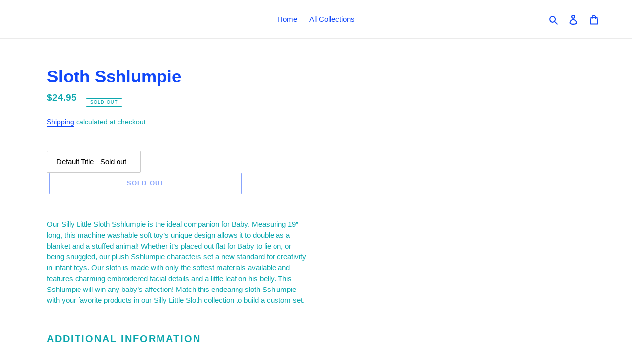

--- FILE ---
content_type: text/html; charset=utf-8
request_url: https://poquosongifts.com/products/sloth-sshlumpie
body_size: 12354
content:
<!DOCTYPE html>
<html class="no-js" lang="en">
<head>
  <meta charset="utf-8">
  <meta http-equiv="X-UA-Compatible" content="IE=edge,chrome=1">
  <meta name="viewport" content="width=device-width,initial-scale=1">
  <meta name="theme-color" content="#1148f9">
  <link rel="canonical" href="/products/sloth-sshlumpie">
  <title>Sloth Sshlumpie &ndash; POQUOSON GIFTS</title>
  <meta name="description" content="Our Silly Little Sloth Sshlumpie is the ideal companion for Baby. Measuring 19” long, this machine washable soft toy’s unique design allows it to double as a blanket and a stuffed animal! Whether it’s placed out flat for Baby to lie on, or being snuggled, our plush Sshlumpie characters set a new standard for creativity">
  <meta property="og:site_name" content="POQUOSON GIFTS">
  <meta property="og:url" content="https://poquosongifts.com/products/sloth-sshlumpie">
  <meta property="og:title" content="Sloth Sshlumpie">
  <meta property="og:type" content="product">
  <meta property="og:description" content="Our Silly Little Sloth Sshlumpie is the ideal companion for Baby. Measuring 19” long, this machine washable soft toy’s unique design allows it to double as a blanket and a stuffed animal! Whether it’s placed out flat for Baby to lie on, or being snuggled, our plush Sshlumpie characters set a new standard for creativity">
  <meta property="og:price:amount" content="24.95">
  <meta property="og:price:currency" content="USD">
  <meta property="og:image" content="http://poquosongifts.com/cdn/shop/products/image_4f1705be-57cc-408a-84a7-eafb45a41032_1200x1200.jpg?v=1612231340">
  <meta property="og:image:secure_url" content="https://poquosongifts.com/cdn/shop/products/image_4f1705be-57cc-408a-84a7-eafb45a41032_1200x1200.jpg?v=1612231340">
  <meta name="twitter:card" content="summary_large_image">
  <meta name="twitter:title" content="Sloth Sshlumpie">
  <meta name="twitter:description" content="Our Silly Little Sloth Sshlumpie is the ideal companion for Baby. Measuring 19” long, this machine washable soft toy’s unique design allows it to double as a blanket and a stuffed animal! Whether it’s placed out flat for Baby to lie on, or being snuggled, our plush Sshlumpie characters set a new standard for creativity">
  <link href="/cdn/shop/t/1/assets/theme.scss.css?v=98861097493448746511701701180" rel="stylesheet" type="text/css" media="all">
  <script src="/cdn/shop/t/1/assets/lazysizes.js?v=94224023136283657951585405313" async="async"></script>
  <script src="/cdn/shop/t/1/assets/vendor.js?v=85833464202832145531585405315" defer="defer"></script>
  <script src="/cdn/shop/t/1/assets/theme.js?v=89031576585505892971585405314" defer="defer"></script>
  <script>
  window.performance && window.performance.mark && window.performance.mark('shopify.content_for_header.start');
  </script>
  <meta id="shopify-digital-wallet" name="shopify-digital-wallet" content="/37160353932/digital_wallets/dialog">
  <meta name="shopify-checkout-api-token" content="609605db547cb65c3055ca7efc0665ef">
  <link rel="alternate" type="application/json+oembed" href="/products/sloth-sshlumpie.oembed">
  <script async="async" src="/checkouts/internal/preloads.js?locale=en-US"></script>
  <link rel="preconnect" href="https://shop.app" crossorigin="anonymous">
  <script type="module">
  !function(o){(o.Shopify=o.Shopify||{}).modules=!0}(window);
  </script>
  <script>
  !function(o){function n(){var o=[];function n(){o.push(Array.prototype.slice.apply(arguments))}return n.q=o,n}var t=o.Shopify=o.Shopify||{};t.loadFeatures=n(),t.autoloadFeatures=n()}(window);
  </script>
  <script>
  window.ShopifyPay = window.ShopifyPay || {};
  window.ShopifyPay.apiHost = "shop.app\/pay";
  </script>
  <script>
  window.ShopifyPaypalV4VisibilityTracking = true;
  </script>
  <script integrity="sha256-EGCDRYTvIEOXsReXgqGwkAR+5Dl8tickSrieA/ZcQwc=" data-source-attribution="shopify.loadfeatures" defer="defer" src="/cdn/shopifycloud/shopify/assets/storefront/load_feature-1060834584ef204397b1179782a1b090047ee4397cb627244ab89e03f65c4307.js" crossorigin="anonymous"></script>
  <script crossorigin="anonymous" defer="defer" src="/cdn/shopifycloud/shopify/assets/shopify_pay/storefront-80e528be853eac23af2454534897ca9536b1d3d04aa043b042f34879a3c111c8.js?v=20220906"></script>
  <script data-source-attribution="shopify.dynamic_checkout.buyer_consent">
  function portableWalletsHideBuyerConsent(e){var t=document.getElementById("shopify-buyer-consent"),n=document.getElementById("shopify-subscription-policy-button");t&&n&&(t.classList.add("hidden"),t.setAttribute("aria-hidden","true"),n.removeEventListener("click",e))}function portableWalletsShowBuyerConsent(e){var t=document.getElementById("shopify-buyer-consent"),n=document.getElementById("shopify-subscription-policy-button");t&&n&&(t.classList.remove("hidden"),t.removeAttribute("aria-hidden"),n.addEventListener("click",e))}window.Shopify?.PaymentButton&&(window.Shopify.PaymentButton.hideBuyerConsent=portableWalletsHideBuyerConsent,window.Shopify.PaymentButton.showBuyerConsent=portableWalletsShowBuyerConsent);
  </script>
  <script nomodule="">
  document.addEventListener("DOMContentLoaded", portableWalletsCleanup);
  </script>
  <link rel="stylesheet" media="screen" href="/cdn/shopifycloud/portable-wallets/latest/accelerated-checkout-backwards-compat.css" crossorigin="anonymous">
  <style id="shopify-accelerated-checkout-cart">
        #shopify-buyer-consent {
  margin-top: 1em;
  display: inline-block;
  width: 100%;
  }

  #shopify-buyer-consent.hidden {
  display: none;
  }

  #shopify-subscription-policy-button {
  background: none;
  border: none;
  padding: 0;
  text-decoration: underline;
  font-size: inherit;
  cursor: pointer;
  }

  #shopify-subscription-policy-button::before {
  box-shadow: none;
  }

  </style>
  <script>
  window.performance && window.performance.mark && window.performance.mark('shopify.content_for_header.end');
  </script>
  <link href="https://monorail-edge.shopifysvc.com" rel="dns-prefetch">
  <script>
  window.ShopifyAnalytics.merchantGoogleAnalytics = function() {

  };
  </script>
  <style data-shopify="">


  .cart-popup {
    box-shadow: 1px 1px 10px 2px rgba(235, 235, 235, 0.5);
  }
  </style>
  <style>
  #FeaturedMedia-product-template-9857477902476 {
    max-width: 530.0px;
    max-height: 530px;
  }

  #FeaturedMedia-product-template-9857477902476-wrapper {
    max-width: 530.0px;
  }
  </style>
  <style>
  .site-footer__hr {
    border-bottom: 1px solid #dddddd;
  }

  .site-footer p,
  .site-footer__linklist-item a,
  .site-footer__rte a,
  .site-footer h4,
  .site-footer small,
  .site-footer__copyright-content a,
  .site-footer__newsletter-error,
  .site-footer__social-icons .social-icons__link {
    color: #333232;
  }

  .site-footer {
    color: #333232;
    background-color: #f6f6f6;
  }

  .site-footer__rte a {
    border-bottom: 1px solid #333232;
  }

  .site-footer__rte a:hover,
  .site-footer__linklist-item a:hover,
  .site-footer__copyright-content a:hover {
    color: #5a5858;
    border-bottom: 1px solid #5a5858;
  }

  .site-footer__social-icons .social-icons__link:hover {
    color: #5a5858;
  }
  </style>
</head>
<body class="template-product">
  <a class="in-page-link visually-hidden skip-link" href="#MainContent">Skip to content</a>
  <div class="cart-popup-wrapper cart-popup-wrapper--hidden" role="dialog" aria-modal="true" aria-labelledby="CartPopupHeading" data-cart-popup-wrapper="">
    <div class="cart-popup" data-cart-popup="" tabindex="-1">
      <div class="cart-popup__header">
        <h2 id="CartPopupHeading" class="cart-popup__heading">Just added to your cart</h2><button class="cart-popup__close" aria-label="Close" data-cart-popup-close=""><svg aria-hidden="true" focusable="false" role="presentation" class="icon icon-close" viewbox="0 0 40 40">
        <path d="M23.868 20.015L39.117 4.78c1.11-1.108 1.11-2.77 0-3.877-1.109-1.108-2.773-1.108-3.882 0L19.986 16.137 4.737.904C3.628-.204 1.965-.204.856.904c-1.11 1.108-1.11 2.77 0 3.877l15.249 15.234L.855 35.248c-1.108 1.108-1.108 2.77 0 3.877.555.554 1.248.831 1.942.831s1.386-.277 1.94-.83l15.25-15.234 15.248 15.233c.555.554 1.248.831 1.941.831s1.387-.277 1.941-.83c1.11-1.109 1.11-2.77 0-3.878L23.868 20.015z" class="layer"></path></svg></button>
      </div>
      <div class="cart-popup-item">
        <div class="cart-popup-item__image-wrapper hide" data-cart-popup-image-wrapper="">
          <div class="cart-popup-item__image cart-popup-item__image--placeholder" data-cart-popup-image-placeholder="">
            <div data-placeholder-size=""></div>
            <div class="placeholder-background placeholder-background--animation"></div>
          </div>
        </div>
        <div class="cart-popup-item__description">
          <div>
            <div class="cart-popup-item__title" data-cart-popup-title=""></div>
            <ul class="product-details" aria-label="Product details" data-cart-popup-product-details=""></ul>
          </div>
          <div class="cart-popup-item__quantity">
            <span class="visually-hidden" data-cart-popup-quantity-label=""></span> <span aria-hidden="true">Qty:</span> <span aria-hidden="true" data-cart-popup-quantity=""></span>
          </div>
        </div>
      </div><a href="/cart" class="cart-popup__cta-link btn btn--secondary-accent">View cart (<span data-cart-popup-cart-quantity=""></span>)</a>
      <div class="cart-popup__dismiss">
        <button class="cart-popup__dismiss-button text-link text-link--accent" data-cart-popup-dismiss="">Continue shopping</button>
      </div>
    </div>
  </div>
  <div id="shopify-section-header" class="shopify-section">
    <div id="SearchDrawer" class="search-bar drawer drawer--top" role="dialog" aria-modal="true" aria-label="Search" data-predictive-search-drawer="">
      <div class="search-bar__interior">
        <div class="search-form__container" data-search-form-container="">
          <form class="search-form search-bar__form" action="/search" method="get" role="search">
            <div class="search-form__input-wrapper">
              <input type="text" name="q" placeholder="Search" role="combobox" aria-autocomplete="list" aria-owns="predictive-search-results" aria-expanded="false" aria-label="Search" aria-haspopup="listbox" class="search-form__input search-bar__input" data-predictive-search-drawer-input=""> <input type="hidden" name="options[prefix]" value="last" aria-hidden="true">
              <div class="predictive-search-wrapper predictive-search-wrapper--drawer" data-predictive-search-mount="drawer"></div>
            </div><button class="search-bar__submit search-form__submit" type="submit" data-search-form-submit=""><svg aria-hidden="true" focusable="false" role="presentation" class="icon icon-search" viewbox="0 0 37 40">
            <path d="M35.6 36l-9.8-9.8c4.1-5.4 3.6-13.2-1.3-18.1-5.4-5.4-14.2-5.4-19.7 0-5.4 5.4-5.4 14.2 0 19.7 2.6 2.6 6.1 4.1 9.8 4.1 3 0 5.9-1 8.3-2.8l9.8 9.8c.4.4.9.6 1.4.6s1-.2 1.4-.6c.9-.9.9-2.1.1-2.9zm-20.9-8.2c-2.6 0-5.1-1-7-2.9-3.9-3.9-3.9-10.1 0-14C9.6 9 12.2 8 14.7 8s5.1 1 7 2.9c3.9 3.9 3.9 10.1 0 14-1.9 1.9-4.4 2.9-7 2.9z"></path></svg> <span class="icon__fallback-text">Submit</span></button>
          </form>
          <div class="search-bar__actions">
            <button type="button" class="btn--link search-bar__close js-drawer-close"><svg aria-hidden="true" focusable="false" role="presentation" class="icon icon-close" viewbox="0 0 40 40">
            <path d="M23.868 20.015L39.117 4.78c1.11-1.108 1.11-2.77 0-3.877-1.109-1.108-2.773-1.108-3.882 0L19.986 16.137 4.737.904C3.628-.204 1.965-.204.856.904c-1.11 1.108-1.11 2.77 0 3.877l15.249 15.234L.855 35.248c-1.108 1.108-1.108 2.77 0 3.877.555.554 1.248.831 1.942.831s1.386-.277 1.94-.83l15.25-15.234 15.248 15.233c.555.554 1.248.831 1.941.831s1.387-.277 1.941-.83c1.11-1.109 1.11-2.77 0-3.878L23.868 20.015z" class="layer"></path></svg> <span class="icon__fallback-text">Close search</span></button>
          </div>
        </div>
      </div>
    </div>
    <div data-section-id="header" data-section-type="header-section" data-header-section="">
      <header class="site-header border-bottom logo--left" role="banner">
        <div class="grid grid--no-gutters grid--table site-header__mobile-nav">
          <div class="grid__item medium-up--one-quarter logo-align--left">
            <div class="h2 site-header__logo">
              <a href="/" class="site-header__logo-image"><noscript></noscript></a>
            </div>
          </div>
          <nav class="grid__item medium-up--one-half small--hide" id="AccessibleNav" role="navigation">
            <ul class="site-nav list--inline" id="SiteNav">
              <li>
                <a href="/" class="site-nav__link site-nav__link--main"><span class="site-nav__label">Home</span></a>
              </li>
              <li>
                <a href="/collections" class="site-nav__link site-nav__link--main"><span class="site-nav__label">All Collections</span></a>
              </li>
            </ul>
          </nav>
          <div class="grid__item medium-up--one-quarter text-right site-header__icons site-header__icons--plus">
            <div class="site-header__icons-wrapper">
              <button type="button" class="btn--link site-header__icon site-header__search-toggle js-drawer-open-top"><svg aria-hidden="true" focusable="false" role="presentation" class="icon icon-search" viewbox="0 0 37 40">
              <path d="M35.6 36l-9.8-9.8c4.1-5.4 3.6-13.2-1.3-18.1-5.4-5.4-14.2-5.4-19.7 0-5.4 5.4-5.4 14.2 0 19.7 2.6 2.6 6.1 4.1 9.8 4.1 3 0 5.9-1 8.3-2.8l9.8 9.8c.4.4.9.6 1.4.6s1-.2 1.4-.6c.9-.9.9-2.1.1-2.9zm-20.9-8.2c-2.6 0-5.1-1-7-2.9-3.9-3.9-3.9-10.1 0-14C9.6 9 12.2 8 14.7 8s5.1 1 7 2.9c3.9 3.9 3.9 10.1 0 14-1.9 1.9-4.4 2.9-7 2.9z"></path></svg> <span class="icon__fallback-text">Search</span></button> <a href="/account/login" class="site-header__icon site-header__account"><svg aria-hidden="true" focusable="false" role="presentation" class="icon icon-login" viewbox="0 0 28.33 37.68">
              <path d="M14.17 14.9a7.45 7.45 0 1 0-7.5-7.45 7.46 7.46 0 0 0 7.5 7.45zm0-10.91a3.45 3.45 0 1 1-3.5 3.46A3.46 3.46 0 0 1 14.17 4zM14.17 16.47A14.18 14.18 0 0 0 0 30.68c0 1.41.66 4 5.11 5.66a27.17 27.17 0 0 0 9.06 1.34c6.54 0 14.17-1.84 14.17-7a14.18 14.18 0 0 0-14.17-14.21zm0 17.21c-6.3 0-10.17-1.77-10.17-3a10.17 10.17 0 1 1 20.33 0c.01 1.23-3.86 3-10.16 3z"></path></svg> <span class="icon__fallback-text">Log in</span></a> <a href="/cart" class="site-header__icon site-header__cart"><svg aria-hidden="true" focusable="false" role="presentation" class="icon icon-cart" viewbox="0 0 37 40">
              <path d="M36.5 34.8L33.3 8h-5.9C26.7 3.9 23 .8 18.5.8S10.3 3.9 9.6 8H3.7L.5 34.8c-.2 1.5.4 2.4.9 3 .5.5 1.4 1.2 3.1 1.2h28c1.3 0 2.4-.4 3.1-1.3.7-.7 1-1.8.9-2.9zm-18-30c2.2 0 4.1 1.4 4.7 3.2h-9.5c.7-1.9 2.6-3.2 4.8-3.2zM4.5 35l2.8-23h2.2v3c0 1.1.9 2 2 2s2-.9 2-2v-3h10v3c0 1.1.9 2 2 2s2-.9 2-2v-3h2.2l2.8 23h-28z"></path></svg> <span class="icon__fallback-text">Cart</span>
              <div id="CartCount" class="site-header__cart-count hide" data-cart-count-bubble="">
                <span data-cart-count="">0</span> <span class="icon__fallback-text medium-up--hide">items</span>
              </div></a> <button type="button" class="btn--link site-header__icon site-header__menu js-mobile-nav-toggle mobile-nav--open" aria-controls="MobileNav" aria-expanded="false" aria-label="Menu"><svg aria-hidden="true" focusable="false" role="presentation" class="icon icon-hamburger" viewbox="0 0 37 40">
              <path d="M33.5 25h-30c-1.1 0-2-.9-2-2s.9-2 2-2h30c1.1 0 2 .9 2 2s-.9 2-2 2zm0-11.5h-30c-1.1 0-2-.9-2-2s.9-2 2-2h30c1.1 0 2 .9 2 2s-.9 2-2 2zm0 23h-30c-1.1 0-2-.9-2-2s.9-2 2-2h30c1.1 0 2 .9 2 2s-.9 2-2 2z"></path></svg> <svg aria-hidden="true" focusable="false" role="presentation" class="icon icon-close" viewbox="0 0 40 40">
              <path d="M23.868 20.015L39.117 4.78c1.11-1.108 1.11-2.77 0-3.877-1.109-1.108-2.773-1.108-3.882 0L19.986 16.137 4.737.904C3.628-.204 1.965-.204.856.904c-1.11 1.108-1.11 2.77 0 3.877l15.249 15.234L.855 35.248c-1.108 1.108-1.108 2.77 0 3.877.555.554 1.248.831 1.942.831s1.386-.277 1.94-.83l15.25-15.234 15.248 15.233c.555.554 1.248.831 1.941.831s1.387-.277 1.941-.83c1.11-1.109 1.11-2.77 0-3.878L23.868 20.015z" class="layer"></path></svg></button>
            </div>
          </div>
        </div>
        <nav class="mobile-nav-wrapper medium-up--hide" role="navigation">
          <ul id="MobileNav" class="mobile-nav">
            <li class="mobile-nav__item border-bottom">
              <a href="/" class="mobile-nav__link"><span class="mobile-nav__label">Home</span></a>
            </li>
            <li class="mobile-nav__item">
              <a href="/collections" class="mobile-nav__link"><span class="mobile-nav__label">All Collections</span></a>
            </li>
          </ul>
        </nav>
      </header>
    </div>
  </div>
  <div class="page-container drawer-page-content" id="PageContainer">
    <main class="main-content js-focus-hidden" id="MainContent" role="main" tabindex="-1">
      <div id="shopify-section-product-template" class="shopify-section">
        <div class="product-template__container page-width" id="ProductSection-product-template" data-section-id="product-template" data-section-type="product" data-enable-history-state="true" data-ajax-enabled="true">
          <div class="grid product-single product-single--medium-media">
            <div class="grid__item product-single__media-group medium-up--one-half" data-product-single-media-group="">
              <div id="FeaturedMedia-product-template-9857477902476-wrapper" class="product-single__media-wrapper js" data-product-single-media-wrapper="" data-media-id="product-template-9857477902476" tabindex="-1">
                <div id="ImageZoom-product-template-9857477902476" style="padding-top:100.0%;" class="product-single__media js-zoom-enabled" data-image-zoom-wrapper="" data-zoom="//poquosongifts.com/cdn/shop/products/image_4f1705be-57cc-408a-84a7-eafb45a41032_1024x1024@2x.jpg?v=1612231340"><img id="FeaturedMedia-product-template-9857477902476" class="feature-row__image product-featured-media lazyload" src="/cdn/shop/products/image_4f1705be-57cc-408a-84a7-eafb45a41032_300x300.jpg?v=1612231340" data-src="/cdn/shop/products/image_4f1705be-57cc-408a-84a7-eafb45a41032_{width}x.jpg?v=1612231340" data-widths="[180, 360, 540, 720, 900, 1080, 1296, 1512, 1728, 2048]" data-aspectratio="1.0" data-sizes="auto" alt="Sloth Sshlumpie"></div>
              </div><noscript></noscript>
            </div>
            <div class="grid__item medium-up--one-half">
              <div class="product-single__meta">
                <h1 class="product-single__title">Sloth Sshlumpie</h1>
                <div class="product__price">
                  <dl class="price price--sold-out" data-price="">
                    <div class="price__pricing-group">
                      <div class="price__regular">
                        <dl>
                          <dt><span class="visually-hidden visually-hidden--inline">Regular price</span></dt>
                          <dd><span class="price-item price-item--regular" data-regular-price="">$24.95</span></dd>
                        </dl>
                      </div>
                      <div class="price__sale">
                        <dl>
                          <dt><span class="visually-hidden visually-hidden--inline">Sale price</span></dt>
                          <dd><span class="price-item price-item--sale" data-sale-price="">$24.95</span></dd>
                          <dt><span class="visually-hidden visually-hidden--inline">Regular price</span></dt>
                          <dd><s class="price-item price-item--regular" data-regular-price=""></s></dd>
                        </dl>
                      </div>
                      <div class="price__badges">
                        <span class="price__badge price__badge--sale" aria-hidden="true"><span>Sale</span></span> <span class="price__badge price__badge--sold-out"><span>Sold out</span></span>
                      </div>
                    </div>
                    <div class="price__unit">
                      <dt><span class="visually-hidden visually-hidden--inline">Unit price</span></dt>
                      <dd class="price-unit-price"><span data-unit-price=""></span><span aria-hidden="true">/</span><span class="visually-hidden">per&nbsp;</span><span data-unit-price-base-unit=""></span></dd>
                    </div>
                  </dl>
                </div>
                <div class="product__policies rte" data-product-policies="">
                  <a href="/policies/shipping-policy">Shipping</a> calculated at checkout.
                </div>
                <form method="post" action="/cart/add" id="product_form_5262732230796" accept-charset="UTF-8" class="product-form product-form-product-template product-form--payment-button-no-variants product-form--variant-sold-out" enctype="multipart/form-data" novalidate="novalidate" data-product-form="" name="product_form_5262732230796">
                  <input type="hidden" name="form_type" value="product"><input type="hidden" name="utf8" value="✓"> <select name="id" id="ProductSelect-product-template" class="product-form__variants no-js">
                    <option value="34427443413132" selected="selected">
                      Default Title - Sold out
                    </option>
                  </select>
                  <div class="product-form__error-message-wrapper product-form__error-message-wrapper--hidden product-form__error-message-wrapper--has-payment-button" data-error-message-wrapper="" role="alert">
                    <span class="visually-hidden">Error</span> <svg aria-hidden="true" focusable="false" role="presentation" class="icon icon-error" viewbox="0 0 14 14">
                    <g fill="none" fill-rule="evenodd">
                      <path d="M7 0a7 7 0 0 1 7 7 7 7 0 1 1-7-7z"></path>
                      <path class="icon-error__symbol" d="M6.328 8.396l-.252-5.4h1.836l-.24 5.4H6.328zM6.04 10.16c0-.528.432-.972.96-.972s.972.444.972.972c0 .516-.444.96-.972.96a.97.97 0 0 1-.96-.96z"></path>
                    </g></svg> <span class="product-form__error-message" data-error-message="">Quantity must be 1 or more</span>
                  </div>
                  <div class="product-form__controls-group product-form__controls-group--submit">
                    <div class="product-form__item product-form__item--submit product-form__item--payment-button product-form__item--no-variants">
                      <button type="submit" name="add" aria-disabled="true" aria-label="Sold out" class="btn product-form__cart-submit btn--secondary-accent" data-add-to-cart=""><span data-add-to-cart-text="">Sold out</span> <span class="hide" data-loader=""><svg aria-hidden="true" focusable="false" role="presentation" class="icon icon-spinner" viewbox="0 0 20 20">
                      <path d="M7.229 1.173a9.25 9.25 0 1 0 11.655 11.412 1.25 1.25 0 1 0-2.4-.698 6.75 6.75 0 1 1-8.506-8.329 1.25 1.25 0 1 0-.75-2.385z" fill="#919EAB"></path></svg></span></button>
                      <div data-shopify="payment-button" class="shopify-payment-button">
                        <div class="shopify-payment-button__button" role="button" disabled aria-hidden="true" style="background-color: transparent; border: none">
                          <div class="shopify-payment-button__skeleton">
                            &nbsp;
                          </div>
                        </div>
                        <div class="shopify-payment-button__more-options shopify-payment-button__skeleton" role="button" disabled aria-hidden="true">
                          &nbsp;
                        </div><small id="shopify-buyer-consent" class="hidden" aria-hidden="true">This item is a recurring or deferred purchase. By continuing, I agree to the <span id="shopify-subscription-policy-button">cancellation policy</span> and authorize you to charge my payment method at the prices, frequency and dates listed on this page until my order is fulfilled or I cancel, if permitted.</small>
                      </div>
                    </div>
                  </div><input type="hidden" name="product-id" value="5262732230796"><input type="hidden" name="section-id" value="product-template">
                </form>
              </div>
              <p class="visually-hidden" data-product-status="" aria-live="polite" role="status"></p>
              <p class="visually-hidden" data-loader-status="" aria-live="assertive" role="alert" aria-hidden="true">Adding product to your cart</p>
              <div class="product-single__description rte">
                <meta charset="UTF-8">
                <p>Our Silly Little Sloth Sshlumpie is the ideal companion for Baby. Measuring 19” long, this machine washable soft toy’s unique design allows it to double as a blanket and a stuffed animal! Whether it’s placed out flat for Baby to lie on, or being snuggled, our plush Sshlumpie characters set a new standard for creativity in infant toys. Our sloth is made with only the softest materials available and features charming embroidered facial details and a little leaf on his belly. This Sshlumpie will win any baby’s affection! Match this endearing sloth Sshlumpie with your favorite products in our Silly Little Sloth collection to build a custom set.</p>
                <h2>Additional information</h2>
                <table class="woocommerce-product-attributes shop_attributes">
                  <tbody>
                    <tr class="woocommerce-product-attributes-item woocommerce-product-attributes-item--weight">
                      <th class="woocommerce-product-attributes-item__label">Weight</th>
                      <td class="woocommerce-product-attributes-item__value">4.6 oz</td>
                    </tr>
                    <tr class="woocommerce-product-attributes-item woocommerce-product-attributes-item--attribute_pa_age">
                      <th class="woocommerce-product-attributes-item__label">Age</th>
                      <td class="woocommerce-product-attributes-item__value">
                        <p>Birth &amp; Up</p>
                      </td>
                    </tr>
                    <tr class="woocommerce-product-attributes-item woocommerce-product-attributes-item--attribute_pa_size-in">
                      <th class="woocommerce-product-attributes-item__label">SIZE (IN)</th>
                      <td class="woocommerce-product-attributes-item__value">
                        <p>19" Long</p>
                      </td>
                    </tr>
                  </tbody>
                </table>
              </div>
              <ul class="social-sharing">
                <li>
                  <a target="_blank" href="//www.facebook.com/sharer.php?u=https://poquosongifts.com/products/sloth-sshlumpie" class="btn btn--small btn--share share-facebook"><svg aria-hidden="true" focusable="false" role="presentation" class="icon icon-facebook" viewbox="0 0 20 20">
                  <path fill="#444" d="M18.05.811q.439 0 .744.305t.305.744v16.637q0 .439-.305.744t-.744.305h-4.732v-7.221h2.415l.342-2.854h-2.757v-1.83q0-.659.293-1t1.073-.342h1.488V3.762q-.976-.098-2.171-.098-1.634 0-2.635.964t-1 2.72V9.47H7.951v2.854h2.415v7.221H1.413q-.439 0-.744-.305t-.305-.744V1.859q0-.439.305-.744T1.413.81H18.05z"></path></svg> <span class="share-title" aria-hidden="true">Share</span> <span class="visually-hidden">Share on Facebook</span></a>
                </li>
                <li>
                  <a target="_blank" href="//twitter.com/share?text=Sloth%20Sshlumpie&amp;url=https://poquosongifts.com/products/sloth-sshlumpie" class="btn btn--small btn--share share-twitter"><svg aria-hidden="true" focusable="false" role="presentation" class="icon icon-twitter" viewbox="0 0 20 20">
                  <path fill="#444" d="M19.551 4.208q-.815 1.202-1.956 2.038 0 .082.02.255t.02.255q0 1.589-.469 3.179t-1.426 3.036-2.272 2.567-3.158 1.793-3.963.672q-3.301 0-6.031-1.773.571.041.937.041 2.751 0 4.911-1.671-1.284-.02-2.292-.784T2.456 11.85q.346.082.754.082.55 0 1.039-.163-1.365-.285-2.262-1.365T1.09 7.918v-.041q.774.408 1.773.448-.795-.53-1.263-1.396t-.469-1.864q0-1.019.509-1.997 1.487 1.854 3.596 2.924T9.81 7.184q-.143-.509-.143-.897 0-1.63 1.161-2.781t2.832-1.151q.815 0 1.569.326t1.284.917q1.345-.265 2.506-.958-.428 1.386-1.732 2.18 1.243-.163 2.262-.611z"></path></svg> <span class="share-title" aria-hidden="true">Tweet</span> <span class="visually-hidden">Tweet on Twitter</span></a>
                </li>
                <li>
                  <a target="_blank" href="//pinterest.com/pin/create/button/?url=https://poquosongifts.com/products/sloth-sshlumpie&amp;media=//poquosongifts.com/cdn/shop/products/image_4f1705be-57cc-408a-84a7-eafb45a41032_1024x1024.jpg?v=1612231340&amp;description=Sloth%20Sshlumpie" class="btn btn--small btn--share share-pinterest"><svg aria-hidden="true" focusable="false" role="presentation" class="icon icon-pinterest" viewbox="0 0 20 20">
                  <path fill="#444" d="M9.958.811q1.903 0 3.635.744t2.988 2 2 2.988.744 3.635q0 2.537-1.256 4.696t-3.415 3.415-4.696 1.256q-1.39 0-2.659-.366.707-1.147.951-2.025l.659-2.561q.244.463.903.817t1.39.354q1.464 0 2.622-.842t1.793-2.305.634-3.293q0-2.171-1.671-3.769t-4.257-1.598q-1.586 0-2.903.537T5.298 5.897 4.066 7.775t-.427 2.037q0 1.268.476 2.22t1.427 1.342q.171.073.293.012t.171-.232q.171-.61.195-.756.098-.268-.122-.512-.634-.707-.634-1.83 0-1.854 1.281-3.183t3.354-1.329q1.83 0 2.854 1t1.025 2.61q0 1.342-.366 2.476t-1.049 1.817-1.561.683q-.732 0-1.195-.537t-.293-1.269q.098-.342.256-.878t.268-.915.207-.817.098-.732q0-.61-.317-1t-.927-.39q-.756 0-1.269.695t-.512 1.744q0 .39.061.756t.134.537l.073.171q-1 4.342-1.22 5.098-.195.927-.146 2.171-2.513-1.122-4.062-3.44T.59 10.177q0-3.879 2.744-6.623T9.957.81z"></path></svg> <span class="share-title" aria-hidden="true">Pin it</span> <span class="visually-hidden">Pin on Pinterest</span></a>
                </li>
              </ul>
            </div>
          </div>
        </div>
        <script type="application/json" id="ModelJson-product-template">

        []
        </script>
      </div>
      <div id="shopify-section-product-recommendations" class="shopify-section">
        <div class="page-width" data-base-url="/recommendations/products" data-product-id="5262732230796" data-section-id="product-recommendations" data-section-type="product-recommendations"></div>
      </div>
    </main>
    <div id="shopify-section-footer" class="shopify-section">
      <footer class="site-footer" role="contentinfo" data-section-id="footer" data-section-type="footer-section">
        <div class="page-width">
          <div class="site-footer__content">
            <div class="site-footer__item site-footer__item--center site-footer__item--full-width">
              <div class="site-footer__item-inner site-footer__item-inner--link_list">
                <p class="h4">Quick links</p>
                <ul class="site-footer__linklist list--inline">
                  <li class="site-footer__linklist-item">
                    <a href="/search">Search</a>
                  </li>
                  <li class="site-footer__linklist-item">
                    <a href="/policies/privacy-policy">Privacy Policy</a>
                  </li>
                  <li class="site-footer__linklist-item">
                    <a href="/policies/refund-policy">Refund Policy</a>
                  </li>
                  <li class="site-footer__linklist-item">
                    <a href="/policies/shipping-policy">Shipping Policy</a>
                  </li>
                  <li class="site-footer__linklist-item">
                    <a href="/policies/terms-of-service">Terms of Service</a>
                  </li>
                </ul>
              </div>
            </div>
          </div>
        </div>
        <hr class="site-footer__hr">
        <div class="page-width">
          <div class="grid grid--no-gutters small--text-center grid--footer-float-right">
            <div class="grid__item small--hide one-half site-footer-item-center-vertically">
              <div class="grid__item site-footer__payment-icons">
                <span class="visually-hidden">Payment methods</span>
                <ul class="payment-icons list--inline site-footer__icon-list">
                  <li class="payment-icon">
                    <svg class="icon icon--full-color" xmlns="http://www.w3.org/2000/svg" role="img" aria-labelledby="pi-american_express" viewbox="0 0 38 24" width="38" height="24">
                    <title id="pi-american_express">American Express</title>
                    <path fill="#000" d="M35 0H3C1.3 0 0 1.3 0 3v18c0 1.7 1.4 3 3 3h32c1.7 0 3-1.3 3-3V3c0-1.7-1.4-3-3-3Z" opacity=".07"></path>
                    <path fill="#006FCF" d="M35 1c1.1 0 2 .9 2 2v18c0 1.1-.9 2-2 2H3c-1.1 0-2-.9-2-2V3c0-1.1.9-2 2-2h32Z"></path>
                    <path fill="#FFF" d="M22.012 19.936v-8.421L37 11.528v2.326l-1.732 1.852L37 17.573v2.375h-2.766l-1.47-1.622-1.46 1.628-9.292-.02Z"></path>
                    <path fill="#006FCF" d="M23.013 19.012v-6.57h5.572v1.513h-3.768v1.028h3.678v1.488h-3.678v1.01h3.768v1.531h-5.572Z"></path>
                    <path fill="#006FCF" d="m28.557 19.012 3.083-3.289-3.083-3.282h2.386l1.884 2.083 1.89-2.082H37v.051l-3.017 3.23L37 18.92v.093h-2.307l-1.917-2.103-1.898 2.104h-2.321Z"></path>
                    <path fill="#FFF" d="M22.71 4.04h3.614l1.269 2.881V4.04h4.46l.77 2.159.771-2.159H37v8.421H19l3.71-8.421Z"></path>
                    <path fill="#006FCF" d="m23.395 4.955-2.916 6.566h2l.55-1.315h2.98l.55 1.315h2.05l-2.904-6.566h-2.31Zm.25 3.777.875-2.09.873 2.09h-1.748Z"></path>
                    <path fill="#006FCF" d="M28.581 11.52V4.953l2.811.01L32.84 9l1.456-4.046H37v6.565l-1.74.016v-4.51l-1.644 4.494h-1.59L30.35 7.01v4.51h-1.768Z"></path></svg>
                  </li>
                  <li class="payment-icon">
                    <svg class="icon icon--full-color" viewbox="0 0 38 24" xmlns="http://www.w3.org/2000/svg" role="img" width="38" height="24" aria-labelledby="pi-diners_club">
                    <title id="pi-diners_club">Diners Club</title>
                    <path opacity=".07" d="M35 0H3C1.3 0 0 1.3 0 3v18c0 1.7 1.4 3 3 3h32c1.7 0 3-1.3 3-3V3c0-1.7-1.4-3-3-3z"></path>
                    <path fill="#fff" d="M35 1c1.1 0 2 .9 2 2v18c0 1.1-.9 2-2 2H3c-1.1 0-2-.9-2-2V3c0-1.1.9-2 2-2h32"></path>
                    <path d="M12 12v3.7c0 .3-.2.3-.5.2-1.9-.8-3-3.3-2.3-5.4.4-1.1 1.2-2 2.3-2.4.4-.2.5-.1.5.2V12zm2 0V8.3c0-.3 0-.3.3-.2 2.1.8 3.2 3.3 2.4 5.4-.4 1.1-1.2 2-2.3 2.4-.4.2-.4.1-.4-.2V12zm7.2-7H13c3.8 0 6.8 3.1 6.8 7s-3 7-6.8 7h8.2c3.8 0 6.8-3.1 6.8-7s-3-7-6.8-7z" fill="#3086C8"></path></svg>
                  </li>
                  <li class="payment-icon">
                    <svg class="icon icon--full-color" viewbox="0 0 38 24" width="38" height="24" role="img" aria-labelledby="pi-discover" fill="none" xmlns="http://www.w3.org/2000/svg">
                    <title id="pi-discover">Discover</title>
                    <path fill="#000" opacity=".07" d="M35 0H3C1.3 0 0 1.3 0 3v18c0 1.7 1.4 3 3 3h32c1.7 0 3-1.3 3-3V3c0-1.7-1.4-3-3-3z"></path>
                    <path d="M35 1c1.1 0 2 .9 2 2v18c0 1.1-.9 2-2 2H3c-1.1 0-2-.9-2-2V3c0-1.1.9-2 2-2h32z" fill="#fff"></path>
                    <path d="M3.57 7.16H2v5.5h1.57c.83 0 1.43-.2 1.96-.63.63-.52 1-1.3 1-2.11-.01-1.63-1.22-2.76-2.96-2.76zm1.26 4.14c-.34.3-.77.44-1.47.44h-.29V8.1h.29c.69 0 1.11.12 1.47.44.37.33.59.84.59 1.37 0 .53-.22 1.06-.59 1.39zm2.19-4.14h1.07v5.5H7.02v-5.5zm3.69 2.11c-.64-.24-.83-.4-.83-.69 0-.35.34-.61.8-.61.32 0 .59.13.86.45l.56-.73c-.46-.4-1.01-.61-1.62-.61-.97 0-1.72.68-1.72 1.58 0 .76.35 1.15 1.35 1.51.42.15.63.25.74.31.21.14.32.34.32.57 0 .45-.35.78-.83.78-.51 0-.92-.26-1.17-.73l-.69.67c.49.73 1.09 1.05 1.9 1.05 1.11 0 1.9-.74 1.9-1.81.02-.89-.35-1.29-1.57-1.74zm1.92.65c0 1.62 1.27 2.87 2.9 2.87.46 0 .86-.09 1.34-.32v-1.26c-.43.43-.81.6-1.29.6-1.08 0-1.85-.78-1.85-1.9 0-1.06.79-1.89 1.8-1.89.51 0 .9.18 1.34.62V7.38c-.47-.24-.86-.34-1.32-.34-1.61 0-2.92 1.28-2.92 2.88zm12.76.94l-1.47-3.7h-1.17l2.33 5.64h.58l2.37-5.64h-1.16l-1.48 3.7zm3.13 1.8h3.04v-.93h-1.97v-1.48h1.9v-.93h-1.9V8.1h1.97v-.94h-3.04v5.5zm7.29-3.87c0-1.03-.71-1.62-1.95-1.62h-1.59v5.5h1.07v-2.21h.14l1.48 2.21h1.32l-1.73-2.32c.81-.17 1.26-.72 1.26-1.56zm-2.16.91h-.31V8.03h.33c.67 0 1.03.28 1.03.82 0 .55-.36.85-1.05.85z" fill="#231F20"></path>
                    <path d="M20.16 12.86a2.931 2.931 0 100-5.862 2.931 2.931 0 000 5.862z" fill="url(#pi-paint0_linear)"></path>
                    <path opacity=".65" d="M20.16 12.86a2.931 2.931 0 100-5.862 2.931 2.931 0 000 5.862z" fill="url(#pi-paint1_linear)"></path>
                    <path d="M36.57 7.506c0-.1-.07-.15-.18-.15h-.16v.48h.12v-.19l.14.19h.14l-.16-.2c.06-.01.1-.06.1-.13zm-.2.07h-.02v-.13h.02c.06 0 .09.02.09.06 0 .05-.03.07-.09.07z" fill="#231F20"></path>
                    <path d="M36.41 7.176c-.23 0-.42.19-.42.42 0 .23.19.42.42.42.23 0 .42-.19.42-.42 0-.23-.19-.42-.42-.42zm0 .77c-.18 0-.34-.15-.34-.35 0-.19.15-.35.34-.35.18 0 .33.16.33.35 0 .19-.15.35-.33.35z" fill="#231F20"></path>
                    <path d="M37 12.984S27.09 19.873 8.976 23h26.023a2 2 0 002-1.984l.024-3.02L37 12.985z" fill="#F48120"></path>
                    <defs>
                      <lineargradient id="pi-paint0_linear" x1="21.657" y1="12.275" x2="19.632" y2="9.104" gradientunits="userSpaceOnUse">
                        <stop stop-color="#F89F20"></stop>
                        <stop offset=".25" stop-color="#F79A20"></stop>
                        <stop offset=".533" stop-color="#F68D20"></stop>
                        <stop offset=".62" stop-color="#F58720"></stop>
                        <stop offset=".723" stop-color="#F48120"></stop>
                        <stop offset="1" stop-color="#F37521"></stop>
                      </lineargradient>
                      <lineargradient id="pi-paint1_linear" x1="21.338" y1="12.232" x2="18.378" y2="6.446" gradientunits="userSpaceOnUse">
                        <stop stop-color="#F58720"></stop>
                        <stop offset=".359" stop-color="#E16F27"></stop>
                        <stop offset=".703" stop-color="#D4602C"></stop>
                        <stop offset=".982" stop-color="#D05B2E"></stop>
                      </lineargradient>
                    </defs></svg>
                  </li>
                  <li class="payment-icon">
                    <svg class="icon icon--full-color" viewbox="0 0 38 24" xmlns="http://www.w3.org/2000/svg" role="img" width="38" height="24" aria-labelledby="pi-master">
                    <title id="pi-master">Mastercard</title>
                    <path opacity=".07" d="M35 0H3C1.3 0 0 1.3 0 3v18c0 1.7 1.4 3 3 3h32c1.7 0 3-1.3 3-3V3c0-1.7-1.4-3-3-3z"></path>
                    <path fill="#fff" d="M35 1c1.1 0 2 .9 2 2v18c0 1.1-.9 2-2 2H3c-1.1 0-2-.9-2-2V3c0-1.1.9-2 2-2h32"></path>
                    <circle fill="#EB001B" cx="15" cy="12" r="7"></circle>
                    <circle fill="#F79E1B" cx="23" cy="12" r="7"></circle>
                    <path fill="#FF5F00" d="M22 12c0-2.4-1.2-4.5-3-5.7-1.8 1.3-3 3.4-3 5.7s1.2 4.5 3 5.7c1.8-1.2 3-3.3 3-5.7z"></path></svg>
                  </li>
                  <li class="payment-icon">
                    <svg class="icon icon--full-color" xmlns="http://www.w3.org/2000/svg" role="img" viewbox="0 0 38 24" width="38" height="24" aria-labelledby="pi-shopify_pay">
                    <title id="pi-shopify_pay">Shop Pay</title>
                    <path opacity=".07" d="M35 0H3C1.3 0 0 1.3 0 3v18c0 1.7 1.4 3 3 3h32c1.7 0 3-1.3 3-3V3c0-1.7-1.4-3-3-3z" fill="#000"></path>
                    <path d="M35.889 0C37.05 0 38 .982 38 2.182v19.636c0 1.2-.95 2.182-2.111 2.182H2.11C.95 24 0 23.018 0 21.818V2.182C0 .982.95 0 2.111 0H35.89z" fill="#5A31F4"></path>
                    <path d="M9.35 11.368c-1.017-.223-1.47-.31-1.47-.705 0-.372.306-.558.92-.558.54 0 .934.238 1.225.704a.079.079 0 00.104.03l1.146-.584a.082.082 0 00.032-.114c-.475-.831-1.353-1.286-2.51-1.286-1.52 0-2.464.755-2.464 1.956 0 1.275 1.15 1.597 2.17 1.82 1.02.222 1.474.31 1.474.705 0 .396-.332.582-.993.582-.612 0-1.065-.282-1.34-.83a.08.08 0 00-.107-.035l-1.143.57a.083.083 0 00-.036.111c.454.92 1.384 1.437 2.627 1.437 1.583 0 2.539-.742 2.539-1.98s-1.155-1.598-2.173-1.82v-.003zM15.49 8.855c-.65 0-1.224.232-1.636.646a.04.04 0 01-.069-.03v-2.64a.08.08 0 00-.08-.081H12.27a.08.08 0 00-.08.082v8.194a.08.08 0 00.08.082h1.433a.08.08 0 00.081-.082v-3.594c0-.695.528-1.227 1.239-1.227.71 0 1.226.521 1.226 1.227v3.594a.08.08 0 00.081.082h1.433a.08.08 0 00.081-.082v-3.594c0-1.51-.981-2.577-2.355-2.577zM20.753 8.62c-.778 0-1.507.24-2.03.588a.082.082 0 00-.027.109l.632 1.088a.08.08 0 00.11.03 2.5 2.5 0 011.318-.366c1.25 0 2.17.891 2.17 2.068 0 1.003-.736 1.745-1.669 1.745-.76 0-1.288-.446-1.288-1.077 0-.361.152-.657.548-.866a.08.08 0 00.032-.113l-.596-1.018a.08.08 0 00-.098-.035c-.799.299-1.359 1.018-1.359 1.984 0 1.46 1.152 2.55 2.76 2.55 1.877 0 3.227-1.313 3.227-3.195 0-2.018-1.57-3.492-3.73-3.492zM28.675 8.843c-.724 0-1.373.27-1.845.746-.026.027-.069.007-.069-.029v-.572a.08.08 0 00-.08-.082h-1.397a.08.08 0 00-.08.082v8.182a.08.08 0 00.08.081h1.433a.08.08 0 00.081-.081v-2.683c0-.036.043-.054.069-.03a2.6 2.6 0 001.808.7c1.682 0 2.993-1.373 2.993-3.157s-1.313-3.157-2.993-3.157zm-.271 4.929c-.956 0-1.681-.768-1.681-1.783s.723-1.783 1.681-1.783c.958 0 1.68.755 1.68 1.783 0 1.027-.713 1.783-1.681 1.783h.001z" fill="#fff"></path></svg>
                  </li>
                  <li class="payment-icon">
                    <svg class="icon icon--full-color" viewbox="0 0 38 24" xmlns="http://www.w3.org/2000/svg" role="img" width="38" height="24" aria-labelledby="pi-visa">
                    <title id="pi-visa">Visa</title>
                    <path opacity=".07" d="M35 0H3C1.3 0 0 1.3 0 3v18c0 1.7 1.4 3 3 3h32c1.7 0 3-1.3 3-3V3c0-1.7-1.4-3-3-3z"></path>
                    <path fill="#fff" d="M35 1c1.1 0 2 .9 2 2v18c0 1.1-.9 2-2 2H3c-1.1 0-2-.9-2-2V3c0-1.1.9-2 2-2h32"></path>
                    <path d="M28.3 10.1H28c-.4 1-.7 1.5-1 3h1.9c-.3-1.5-.3-2.2-.6-3zm2.9 5.9h-1.7c-.1 0-.1 0-.2-.1l-.2-.9-.1-.2h-2.4c-.1 0-.2 0-.2.2l-.3.9c0 .1-.1.1-.1.1h-2.1l.2-.5L27 8.7c0-.5.3-.7.8-.7h1.5c.1 0 .2 0 .2.2l1.4 6.5c.1.4.2.7.2 1.1.1.1.1.1.1.2zm-13.4-.3l.4-1.8c.1 0 .2.1.2.1.7.3 1.4.5 2.1.4.2 0 .5-.1.7-.2.5-.2.5-.7.1-1.1-.2-.2-.5-.3-.8-.5-.4-.2-.8-.4-1.1-.7-1.2-1-.8-2.4-.1-3.1.6-.4.9-.8 1.7-.8 1.2 0 2.5 0 3.1.2h.1c-.1.6-.2 1.1-.4 1.7-.5-.2-1-.4-1.5-.4-.3 0-.6 0-.9.1-.2 0-.3.1-.4.2-.2.2-.2.5 0 .7l.5.4c.4.2.8.4 1.1.6.5.3 1 .8 1.1 1.4.2.9-.1 1.7-.9 2.3-.5.4-.7.6-1.4.6-1.4 0-2.5.1-3.4-.2-.1.2-.1.2-.2.1zm-3.5.3c.1-.7.1-.7.2-1 .5-2.2 1-4.5 1.4-6.7.1-.2.1-.3.3-.3H18c-.2 1.2-.4 2.1-.7 3.2-.3 1.5-.6 3-1 4.5 0 .2-.1.2-.3.2M5 8.2c0-.1.2-.2.3-.2h3.4c.5 0 .9.3 1 .8l.9 4.4c0 .1 0 .1.1.2 0-.1.1-.1.1-.1l2.1-5.1c-.1-.1 0-.2.1-.2h2.1c0 .1 0 .1-.1.2l-3.1 7.3c-.1.2-.1.3-.2.4-.1.1-.3 0-.5 0H9.7c-.1 0-.2 0-.2-.2L7.9 9.5c-.2-.2-.5-.5-.9-.6-.6-.3-1.7-.5-1.9-.5L5 8.2z" fill="#142688"></path></svg>
                  </li>
                </ul>
              </div>
            </div>
            <div class="grid__item one-half small--one-whole site-footer-item-tall">
              <ul class="list--inline site-footer__social-icons social-icons site-footer__icon-list">
                <li class="social-icons__item">
                  <svg aria-hidden="true" focusable="false" role="presentation" class="icon icon-facebook" viewbox="0 0 20 20">
                  <path fill="#444" d="M18.05.811q.439 0 .744.305t.305.744v16.637q0 .439-.305.744t-.744.305h-4.732v-7.221h2.415l.342-2.854h-2.757v-1.83q0-.659.293-1t1.073-.342h1.488V3.762q-.976-.098-2.171-.098-1.634 0-2.635.964t-1 2.72V9.47H7.951v2.854h2.415v7.221H1.413q-.439 0-.744-.305t-.305-.744V1.859q0-.439.305-.744T1.413.81H18.05z"></path></svg><span class="icon__fallback-text">Facebook</span>
                </li>
              </ul>
            </div>
            <div class="grid__item medium-up--hide one-half small--one-whole">
              <div class="grid__item site-footer__payment-icons">
                <span class="visually-hidden">Payment methods</span>
                <ul class="payment-icons list--inline site-footer__icon-list">
                  <li class="payment-icon">
                    <svg class="icon icon--full-color" xmlns="http://www.w3.org/2000/svg" role="img" aria-labelledby="pi-american_express" viewbox="0 0 38 24" width="38" height="24">
                    <title id="pi-american_express">American Express</title>
                    <path fill="#000" d="M35 0H3C1.3 0 0 1.3 0 3v18c0 1.7 1.4 3 3 3h32c1.7 0 3-1.3 3-3V3c0-1.7-1.4-3-3-3Z" opacity=".07"></path>
                    <path fill="#006FCF" d="M35 1c1.1 0 2 .9 2 2v18c0 1.1-.9 2-2 2H3c-1.1 0-2-.9-2-2V3c0-1.1.9-2 2-2h32Z"></path>
                    <path fill="#FFF" d="M22.012 19.936v-8.421L37 11.528v2.326l-1.732 1.852L37 17.573v2.375h-2.766l-1.47-1.622-1.46 1.628-9.292-.02Z"></path>
                    <path fill="#006FCF" d="M23.013 19.012v-6.57h5.572v1.513h-3.768v1.028h3.678v1.488h-3.678v1.01h3.768v1.531h-5.572Z"></path>
                    <path fill="#006FCF" d="m28.557 19.012 3.083-3.289-3.083-3.282h2.386l1.884 2.083 1.89-2.082H37v.051l-3.017 3.23L37 18.92v.093h-2.307l-1.917-2.103-1.898 2.104h-2.321Z"></path>
                    <path fill="#FFF" d="M22.71 4.04h3.614l1.269 2.881V4.04h4.46l.77 2.159.771-2.159H37v8.421H19l3.71-8.421Z"></path>
                    <path fill="#006FCF" d="m23.395 4.955-2.916 6.566h2l.55-1.315h2.98l.55 1.315h2.05l-2.904-6.566h-2.31Zm.25 3.777.875-2.09.873 2.09h-1.748Z"></path>
                    <path fill="#006FCF" d="M28.581 11.52V4.953l2.811.01L32.84 9l1.456-4.046H37v6.565l-1.74.016v-4.51l-1.644 4.494h-1.59L30.35 7.01v4.51h-1.768Z"></path></svg>
                  </li>
                  <li class="payment-icon">
                    <svg class="icon icon--full-color" viewbox="0 0 38 24" xmlns="http://www.w3.org/2000/svg" role="img" width="38" height="24" aria-labelledby="pi-diners_club">
                    <title id="pi-diners_club">Diners Club</title>
                    <path opacity=".07" d="M35 0H3C1.3 0 0 1.3 0 3v18c0 1.7 1.4 3 3 3h32c1.7 0 3-1.3 3-3V3c0-1.7-1.4-3-3-3z"></path>
                    <path fill="#fff" d="M35 1c1.1 0 2 .9 2 2v18c0 1.1-.9 2-2 2H3c-1.1 0-2-.9-2-2V3c0-1.1.9-2 2-2h32"></path>
                    <path d="M12 12v3.7c0 .3-.2.3-.5.2-1.9-.8-3-3.3-2.3-5.4.4-1.1 1.2-2 2.3-2.4.4-.2.5-.1.5.2V12zm2 0V8.3c0-.3 0-.3.3-.2 2.1.8 3.2 3.3 2.4 5.4-.4 1.1-1.2 2-2.3 2.4-.4.2-.4.1-.4-.2V12zm7.2-7H13c3.8 0 6.8 3.1 6.8 7s-3 7-6.8 7h8.2c3.8 0 6.8-3.1 6.8-7s-3-7-6.8-7z" fill="#3086C8"></path></svg>
                  </li>
                  <li class="payment-icon">
                    <svg class="icon icon--full-color" viewbox="0 0 38 24" width="38" height="24" role="img" aria-labelledby="pi-discover" fill="none" xmlns="http://www.w3.org/2000/svg">
                    <title id="pi-discover">Discover</title>
                    <path fill="#000" opacity=".07" d="M35 0H3C1.3 0 0 1.3 0 3v18c0 1.7 1.4 3 3 3h32c1.7 0 3-1.3 3-3V3c0-1.7-1.4-3-3-3z"></path>
                    <path d="M35 1c1.1 0 2 .9 2 2v18c0 1.1-.9 2-2 2H3c-1.1 0-2-.9-2-2V3c0-1.1.9-2 2-2h32z" fill="#fff"></path>
                    <path d="M3.57 7.16H2v5.5h1.57c.83 0 1.43-.2 1.96-.63.63-.52 1-1.3 1-2.11-.01-1.63-1.22-2.76-2.96-2.76zm1.26 4.14c-.34.3-.77.44-1.47.44h-.29V8.1h.29c.69 0 1.11.12 1.47.44.37.33.59.84.59 1.37 0 .53-.22 1.06-.59 1.39zm2.19-4.14h1.07v5.5H7.02v-5.5zm3.69 2.11c-.64-.24-.83-.4-.83-.69 0-.35.34-.61.8-.61.32 0 .59.13.86.45l.56-.73c-.46-.4-1.01-.61-1.62-.61-.97 0-1.72.68-1.72 1.58 0 .76.35 1.15 1.35 1.51.42.15.63.25.74.31.21.14.32.34.32.57 0 .45-.35.78-.83.78-.51 0-.92-.26-1.17-.73l-.69.67c.49.73 1.09 1.05 1.9 1.05 1.11 0 1.9-.74 1.9-1.81.02-.89-.35-1.29-1.57-1.74zm1.92.65c0 1.62 1.27 2.87 2.9 2.87.46 0 .86-.09 1.34-.32v-1.26c-.43.43-.81.6-1.29.6-1.08 0-1.85-.78-1.85-1.9 0-1.06.79-1.89 1.8-1.89.51 0 .9.18 1.34.62V7.38c-.47-.24-.86-.34-1.32-.34-1.61 0-2.92 1.28-2.92 2.88zm12.76.94l-1.47-3.7h-1.17l2.33 5.64h.58l2.37-5.64h-1.16l-1.48 3.7zm3.13 1.8h3.04v-.93h-1.97v-1.48h1.9v-.93h-1.9V8.1h1.97v-.94h-3.04v5.5zm7.29-3.87c0-1.03-.71-1.62-1.95-1.62h-1.59v5.5h1.07v-2.21h.14l1.48 2.21h1.32l-1.73-2.32c.81-.17 1.26-.72 1.26-1.56zm-2.16.91h-.31V8.03h.33c.67 0 1.03.28 1.03.82 0 .55-.36.85-1.05.85z" fill="#231F20"></path>
                    <path d="M20.16 12.86a2.931 2.931 0 100-5.862 2.931 2.931 0 000 5.862z" fill="url(#pi-paint0_linear)"></path>
                    <path opacity=".65" d="M20.16 12.86a2.931 2.931 0 100-5.862 2.931 2.931 0 000 5.862z" fill="url(#pi-paint1_linear)"></path>
                    <path d="M36.57 7.506c0-.1-.07-.15-.18-.15h-.16v.48h.12v-.19l.14.19h.14l-.16-.2c.06-.01.1-.06.1-.13zm-.2.07h-.02v-.13h.02c.06 0 .09.02.09.06 0 .05-.03.07-.09.07z" fill="#231F20"></path>
                    <path d="M36.41 7.176c-.23 0-.42.19-.42.42 0 .23.19.42.42.42.23 0 .42-.19.42-.42 0-.23-.19-.42-.42-.42zm0 .77c-.18 0-.34-.15-.34-.35 0-.19.15-.35.34-.35.18 0 .33.16.33.35 0 .19-.15.35-.33.35z" fill="#231F20"></path>
                    <path d="M37 12.984S27.09 19.873 8.976 23h26.023a2 2 0 002-1.984l.024-3.02L37 12.985z" fill="#F48120"></path>
                    <defs>
                      <lineargradient id="pi-paint0_linear" x1="21.657" y1="12.275" x2="19.632" y2="9.104" gradientunits="userSpaceOnUse">
                        <stop stop-color="#F89F20"></stop>
                        <stop offset=".25" stop-color="#F79A20"></stop>
                        <stop offset=".533" stop-color="#F68D20"></stop>
                        <stop offset=".62" stop-color="#F58720"></stop>
                        <stop offset=".723" stop-color="#F48120"></stop>
                        <stop offset="1" stop-color="#F37521"></stop>
                      </lineargradient>
                      <lineargradient id="pi-paint1_linear" x1="21.338" y1="12.232" x2="18.378" y2="6.446" gradientunits="userSpaceOnUse">
                        <stop stop-color="#F58720"></stop>
                        <stop offset=".359" stop-color="#E16F27"></stop>
                        <stop offset=".703" stop-color="#D4602C"></stop>
                        <stop offset=".982" stop-color="#D05B2E"></stop>
                      </lineargradient>
                    </defs></svg>
                  </li>
                  <li class="payment-icon">
                    <svg class="icon icon--full-color" viewbox="0 0 38 24" xmlns="http://www.w3.org/2000/svg" role="img" width="38" height="24" aria-labelledby="pi-master">
                    <title id="pi-master">Mastercard</title>
                    <path opacity=".07" d="M35 0H3C1.3 0 0 1.3 0 3v18c0 1.7 1.4 3 3 3h32c1.7 0 3-1.3 3-3V3c0-1.7-1.4-3-3-3z"></path>
                    <path fill="#fff" d="M35 1c1.1 0 2 .9 2 2v18c0 1.1-.9 2-2 2H3c-1.1 0-2-.9-2-2V3c0-1.1.9-2 2-2h32"></path>
                    <circle fill="#EB001B" cx="15" cy="12" r="7"></circle>
                    <circle fill="#F79E1B" cx="23" cy="12" r="7"></circle>
                    <path fill="#FF5F00" d="M22 12c0-2.4-1.2-4.5-3-5.7-1.8 1.3-3 3.4-3 5.7s1.2 4.5 3 5.7c1.8-1.2 3-3.3 3-5.7z"></path></svg>
                  </li>
                  <li class="payment-icon">
                    <svg class="icon icon--full-color" xmlns="http://www.w3.org/2000/svg" role="img" viewbox="0 0 38 24" width="38" height="24" aria-labelledby="pi-shopify_pay">
                    <title id="pi-shopify_pay">Shop Pay</title>
                    <path opacity=".07" d="M35 0H3C1.3 0 0 1.3 0 3v18c0 1.7 1.4 3 3 3h32c1.7 0 3-1.3 3-3V3c0-1.7-1.4-3-3-3z" fill="#000"></path>
                    <path d="M35.889 0C37.05 0 38 .982 38 2.182v19.636c0 1.2-.95 2.182-2.111 2.182H2.11C.95 24 0 23.018 0 21.818V2.182C0 .982.95 0 2.111 0H35.89z" fill="#5A31F4"></path>
                    <path d="M9.35 11.368c-1.017-.223-1.47-.31-1.47-.705 0-.372.306-.558.92-.558.54 0 .934.238 1.225.704a.079.079 0 00.104.03l1.146-.584a.082.082 0 00.032-.114c-.475-.831-1.353-1.286-2.51-1.286-1.52 0-2.464.755-2.464 1.956 0 1.275 1.15 1.597 2.17 1.82 1.02.222 1.474.31 1.474.705 0 .396-.332.582-.993.582-.612 0-1.065-.282-1.34-.83a.08.08 0 00-.107-.035l-1.143.57a.083.083 0 00-.036.111c.454.92 1.384 1.437 2.627 1.437 1.583 0 2.539-.742 2.539-1.98s-1.155-1.598-2.173-1.82v-.003zM15.49 8.855c-.65 0-1.224.232-1.636.646a.04.04 0 01-.069-.03v-2.64a.08.08 0 00-.08-.081H12.27a.08.08 0 00-.08.082v8.194a.08.08 0 00.08.082h1.433a.08.08 0 00.081-.082v-3.594c0-.695.528-1.227 1.239-1.227.71 0 1.226.521 1.226 1.227v3.594a.08.08 0 00.081.082h1.433a.08.08 0 00.081-.082v-3.594c0-1.51-.981-2.577-2.355-2.577zM20.753 8.62c-.778 0-1.507.24-2.03.588a.082.082 0 00-.027.109l.632 1.088a.08.08 0 00.11.03 2.5 2.5 0 011.318-.366c1.25 0 2.17.891 2.17 2.068 0 1.003-.736 1.745-1.669 1.745-.76 0-1.288-.446-1.288-1.077 0-.361.152-.657.548-.866a.08.08 0 00.032-.113l-.596-1.018a.08.08 0 00-.098-.035c-.799.299-1.359 1.018-1.359 1.984 0 1.46 1.152 2.55 2.76 2.55 1.877 0 3.227-1.313 3.227-3.195 0-2.018-1.57-3.492-3.73-3.492zM28.675 8.843c-.724 0-1.373.27-1.845.746-.026.027-.069.007-.069-.029v-.572a.08.08 0 00-.08-.082h-1.397a.08.08 0 00-.08.082v8.182a.08.08 0 00.08.081h1.433a.08.08 0 00.081-.081v-2.683c0-.036.043-.054.069-.03a2.6 2.6 0 001.808.7c1.682 0 2.993-1.373 2.993-3.157s-1.313-3.157-2.993-3.157zm-.271 4.929c-.956 0-1.681-.768-1.681-1.783s.723-1.783 1.681-1.783c.958 0 1.68.755 1.68 1.783 0 1.027-.713 1.783-1.681 1.783h.001z" fill="#fff"></path></svg>
                  </li>
                  <li class="payment-icon">
                    <svg class="icon icon--full-color" viewbox="0 0 38 24" xmlns="http://www.w3.org/2000/svg" role="img" width="38" height="24" aria-labelledby="pi-visa">
                    <title id="pi-visa">Visa</title>
                    <path opacity=".07" d="M35 0H3C1.3 0 0 1.3 0 3v18c0 1.7 1.4 3 3 3h32c1.7 0 3-1.3 3-3V3c0-1.7-1.4-3-3-3z"></path>
                    <path fill="#fff" d="M35 1c1.1 0 2 .9 2 2v18c0 1.1-.9 2-2 2H3c-1.1 0-2-.9-2-2V3c0-1.1.9-2 2-2h32"></path>
                    <path d="M28.3 10.1H28c-.4 1-.7 1.5-1 3h1.9c-.3-1.5-.3-2.2-.6-3zm2.9 5.9h-1.7c-.1 0-.1 0-.2-.1l-.2-.9-.1-.2h-2.4c-.1 0-.2 0-.2.2l-.3.9c0 .1-.1.1-.1.1h-2.1l.2-.5L27 8.7c0-.5.3-.7.8-.7h1.5c.1 0 .2 0 .2.2l1.4 6.5c.1.4.2.7.2 1.1.1.1.1.1.1.2zm-13.4-.3l.4-1.8c.1 0 .2.1.2.1.7.3 1.4.5 2.1.4.2 0 .5-.1.7-.2.5-.2.5-.7.1-1.1-.2-.2-.5-.3-.8-.5-.4-.2-.8-.4-1.1-.7-1.2-1-.8-2.4-.1-3.1.6-.4.9-.8 1.7-.8 1.2 0 2.5 0 3.1.2h.1c-.1.6-.2 1.1-.4 1.7-.5-.2-1-.4-1.5-.4-.3 0-.6 0-.9.1-.2 0-.3.1-.4.2-.2.2-.2.5 0 .7l.5.4c.4.2.8.4 1.1.6.5.3 1 .8 1.1 1.4.2.9-.1 1.7-.9 2.3-.5.4-.7.6-1.4.6-1.4 0-2.5.1-3.4-.2-.1.2-.1.2-.2.1zm-3.5.3c.1-.7.1-.7.2-1 .5-2.2 1-4.5 1.4-6.7.1-.2.1-.3.3-.3H18c-.2 1.2-.4 2.1-.7 3.2-.3 1.5-.6 3-1 4.5 0 .2-.1.2-.3.2M5 8.2c0-.1.2-.2.3-.2h3.4c.5 0 .9.3 1 .8l.9 4.4c0 .1 0 .1.1.2 0-.1.1-.1.1-.1l2.1-5.1c-.1-.1 0-.2.1-.2h2.1c0 .1 0 .1-.1.2l-3.1 7.3c-.1.2-.1.3-.2.4-.1.1-.3 0-.5 0H9.7c-.1 0-.2 0-.2-.2L7.9 9.5c-.2-.2-.5-.5-.9-.6-.6-.3-1.7-.5-1.9-.5L5 8.2z" fill="#142688"></path></svg>
                  </li>
                </ul>
              </div>
            </div>
            <div class="grid__item small--one-whole site-footer-item-align-right">
              <small class="site-footer__copyright-content">&copy; 2025, <a href="/" title="">POQUOSON GIFTS</a></small> <small class="site-footer__copyright-content site-footer__copyright-content--powered-by">Powered by Shopify</small>
            </div>
          </div>
        </div>
      </footer>
    </div>
    <div id="slideshow-info" class="visually-hidden" aria-hidden="true">
      Use left/right arrows to navigate the slideshow or swipe left/right if using a mobile device
    </div>
  </div>
  <ul hidden="">
    <li id="a11y-refresh-page-message">Choosing a selection results in a full page refresh.</li>
    <li id="a11y-selection-message">Press the space key then arrow keys to make a selection.</li>
  </ul>
  <div class="smile-shopify-init" data-channel-key="channel_mujI3V6qP6VNggpQXkhHXQKP"></div>
<script defer src="https://static.cloudflareinsights.com/beacon.min.js/vcd15cbe7772f49c399c6a5babf22c1241717689176015" integrity="sha512-ZpsOmlRQV6y907TI0dKBHq9Md29nnaEIPlkf84rnaERnq6zvWvPUqr2ft8M1aS28oN72PdrCzSjY4U6VaAw1EQ==" data-cf-beacon='{"version":"2024.11.0","token":"27510b8c61424615b71a6ade9caa0cbf","r":1,"server_timing":{"name":{"cfCacheStatus":true,"cfEdge":true,"cfExtPri":true,"cfL4":true,"cfOrigin":true,"cfSpeedBrain":true},"location_startswith":null}}' crossorigin="anonymous"></script>
</body>
</html>
